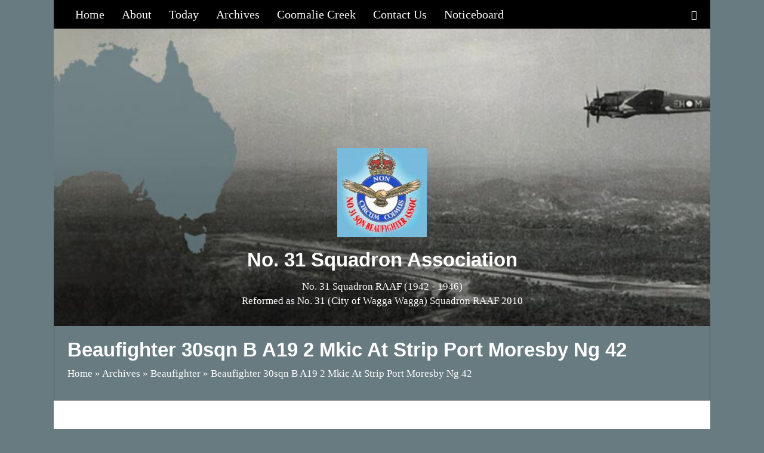

--- FILE ---
content_type: text/html; charset=UTF-8
request_url: https://31squadronassociation.com.au/archives/beaufighter/beaufighter_30sqn_b_a19-2_mkic_at_strip_port_moresby_ng_42/
body_size: 9939
content:
<!DOCTYPE html>
<html lang="en-AU">
<head>
<meta charset="UTF-8" />
<script>
var gform;gform||(document.addEventListener("gform_main_scripts_loaded",function(){gform.scriptsLoaded=!0}),document.addEventListener("gform/theme/scripts_loaded",function(){gform.themeScriptsLoaded=!0}),window.addEventListener("DOMContentLoaded",function(){gform.domLoaded=!0}),gform={domLoaded:!1,scriptsLoaded:!1,themeScriptsLoaded:!1,isFormEditor:()=>"function"==typeof InitializeEditor,callIfLoaded:function(o){return!(!gform.domLoaded||!gform.scriptsLoaded||!gform.themeScriptsLoaded&&!gform.isFormEditor()||(gform.isFormEditor()&&console.warn("The use of gform.initializeOnLoaded() is deprecated in the form editor context and will be removed in Gravity Forms 3.1."),o(),0))},initializeOnLoaded:function(o){gform.callIfLoaded(o)||(document.addEventListener("gform_main_scripts_loaded",()=>{gform.scriptsLoaded=!0,gform.callIfLoaded(o)}),document.addEventListener("gform/theme/scripts_loaded",()=>{gform.themeScriptsLoaded=!0,gform.callIfLoaded(o)}),window.addEventListener("DOMContentLoaded",()=>{gform.domLoaded=!0,gform.callIfLoaded(o)}))},hooks:{action:{},filter:{}},addAction:function(o,r,e,t){gform.addHook("action",o,r,e,t)},addFilter:function(o,r,e,t){gform.addHook("filter",o,r,e,t)},doAction:function(o){gform.doHook("action",o,arguments)},applyFilters:function(o){return gform.doHook("filter",o,arguments)},removeAction:function(o,r){gform.removeHook("action",o,r)},removeFilter:function(o,r,e){gform.removeHook("filter",o,r,e)},addHook:function(o,r,e,t,n){null==gform.hooks[o][r]&&(gform.hooks[o][r]=[]);var d=gform.hooks[o][r];null==n&&(n=r+"_"+d.length),gform.hooks[o][r].push({tag:n,callable:e,priority:t=null==t?10:t})},doHook:function(r,o,e){var t;if(e=Array.prototype.slice.call(e,1),null!=gform.hooks[r][o]&&((o=gform.hooks[r][o]).sort(function(o,r){return o.priority-r.priority}),o.forEach(function(o){"function"!=typeof(t=o.callable)&&(t=window[t]),"action"==r?t.apply(null,e):e[0]=t.apply(null,e)})),"filter"==r)return e[0]},removeHook:function(o,r,t,n){var e;null!=gform.hooks[o][r]&&(e=(e=gform.hooks[o][r]).filter(function(o,r,e){return!!(null!=n&&n!=o.tag||null!=t&&t!=o.priority)}),gform.hooks[o][r]=e)}});
</script>

<meta name='viewport' content='width=device-width, initial-scale=1.0' />
<meta http-equiv='X-UA-Compatible' content='IE=edge' />
<link rel="profile" href="https://gmpg.org/xfn/11" />
<meta name='robots' content='index, follow, max-image-preview:large, max-snippet:-1, max-video-preview:-1' />
	<style>img:is([sizes="auto" i], [sizes^="auto," i]) { contain-intrinsic-size: 3000px 1500px }</style>
	
	<!-- This site is optimized with the Yoast SEO plugin v26.5 - https://yoast.com/wordpress/plugins/seo/ -->
	<title>Beaufighter 30sqn B A19 2 Mkic At Strip Port Moresby Ng 42 - 31 Squadron Association</title>
	<link rel="canonical" href="https://31squadronassociation.com.au/archives/beaufighter/beaufighter_30sqn_b_a19-2_mkic_at_strip_port_moresby_ng_42/" />
	<meta property="og:locale" content="en_US" />
	<meta property="og:type" content="article" />
	<meta property="og:title" content="Beaufighter 30sqn B A19 2 Mkic At Strip Port Moresby Ng 42 - 31 Squadron Association" />
	<meta property="og:description" content="A19-2, 30sqn at Port Moresby" />
	<meta property="og:url" content="https://31squadronassociation.com.au/archives/beaufighter/beaufighter_30sqn_b_a19-2_mkic_at_strip_port_moresby_ng_42/" />
	<meta property="og:site_name" content="31 Squadron Association" />
	<meta property="article:modified_time" content="2017-06-08T04:10:49+00:00" />
	<meta property="og:image" content="https://31squadronassociation.com.au/archives/beaufighter/beaufighter_30sqn_b_a19-2_mkic_at_strip_port_moresby_ng_42" />
	<meta property="og:image:width" content="640" />
	<meta property="og:image:height" content="480" />
	<meta property="og:image:type" content="image/jpeg" />
	<meta name="twitter:card" content="summary_large_image" />
	<script type="application/ld+json" class="yoast-schema-graph">{"@context":"https://schema.org","@graph":[{"@type":"WebPage","@id":"https://31squadronassociation.com.au/archives/beaufighter/beaufighter_30sqn_b_a19-2_mkic_at_strip_port_moresby_ng_42/","url":"https://31squadronassociation.com.au/archives/beaufighter/beaufighter_30sqn_b_a19-2_mkic_at_strip_port_moresby_ng_42/","name":"Beaufighter 30sqn B A19 2 Mkic At Strip Port Moresby Ng 42 - 31 Squadron Association","isPartOf":{"@id":"https://31squadronassociation.com.au/#website"},"primaryImageOfPage":{"@id":"https://31squadronassociation.com.au/archives/beaufighter/beaufighter_30sqn_b_a19-2_mkic_at_strip_port_moresby_ng_42/#primaryimage"},"image":{"@id":"https://31squadronassociation.com.au/archives/beaufighter/beaufighter_30sqn_b_a19-2_mkic_at_strip_port_moresby_ng_42/#primaryimage"},"thumbnailUrl":"https://31squadronassociation.com.au/wp-content/uploads/beaufighter_30sqn_b_a19-2_mkic_at_strip_port_moresby_ng_42.jpg","datePublished":"2017-06-08T03:47:38+00:00","dateModified":"2017-06-08T04:10:49+00:00","breadcrumb":{"@id":"https://31squadronassociation.com.au/archives/beaufighter/beaufighter_30sqn_b_a19-2_mkic_at_strip_port_moresby_ng_42/#breadcrumb"},"inLanguage":"en-AU","potentialAction":[{"@type":"ReadAction","target":["https://31squadronassociation.com.au/archives/beaufighter/beaufighter_30sqn_b_a19-2_mkic_at_strip_port_moresby_ng_42/"]}]},{"@type":"ImageObject","inLanguage":"en-AU","@id":"https://31squadronassociation.com.au/archives/beaufighter/beaufighter_30sqn_b_a19-2_mkic_at_strip_port_moresby_ng_42/#primaryimage","url":"https://31squadronassociation.com.au/wp-content/uploads/beaufighter_30sqn_b_a19-2_mkic_at_strip_port_moresby_ng_42.jpg","contentUrl":"https://31squadronassociation.com.au/wp-content/uploads/beaufighter_30sqn_b_a19-2_mkic_at_strip_port_moresby_ng_42.jpg","width":640,"height":480,"caption":"A19-2, 30sqn at Port Moresby"},{"@type":"BreadcrumbList","@id":"https://31squadronassociation.com.au/archives/beaufighter/beaufighter_30sqn_b_a19-2_mkic_at_strip_port_moresby_ng_42/#breadcrumb","itemListElement":[{"@type":"ListItem","position":1,"name":"Home","item":"https://31squadronassociation.com.au/"},{"@type":"ListItem","position":2,"name":"Archives","item":"https://31squadronassociation.com.au/archives/"},{"@type":"ListItem","position":3,"name":"Beaufighter","item":"https://31squadronassociation.com.au/archives/beaufighter/"},{"@type":"ListItem","position":4,"name":"Beaufighter 30sqn B A19 2 Mkic At Strip Port Moresby Ng 42"}]},{"@type":"WebSite","@id":"https://31squadronassociation.com.au/#website","url":"https://31squadronassociation.com.au/","name":"31 Squadron Association","description":"No. 31 Squadron RAAF (1942-1946)","potentialAction":[{"@type":"SearchAction","target":{"@type":"EntryPoint","urlTemplate":"https://31squadronassociation.com.au/?s={search_term_string}"},"query-input":{"@type":"PropertyValueSpecification","valueRequired":true,"valueName":"search_term_string"}}],"inLanguage":"en-AU"}]}</script>
	<!-- / Yoast SEO plugin. -->


<link rel='dns-prefetch' href='//stats.wp.com' />
<link rel='dns-prefetch' href='//v0.wordpress.com' />
<link rel='preconnect' href='//c0.wp.com' />
<link rel="alternate" type="application/rss+xml" title="31 Squadron Association &raquo; Feed" href="https://31squadronassociation.com.au/feed/" />
<link rel="alternate" type="application/rss+xml" title="31 Squadron Association &raquo; Comments Feed" href="https://31squadronassociation.com.au/comments/feed/" />
<link rel="preload" href="https://31squadronassociation.com.au/wp-content/plugins/bb-plugin/fonts/fontawesome/5.15.4/webfonts/fa-solid-900.woff2" as="font" type="font/woff2" crossorigin="anonymous">
<link rel='stylesheet' id='wp-block-library-css' href='https://c0.wp.com/c/6.8.3/wp-includes/css/dist/block-library/style.min.css' media='all' />
<style id='wp-block-library-theme-inline-css'>
.wp-block-audio :where(figcaption){color:#555;font-size:13px;text-align:center}.is-dark-theme .wp-block-audio :where(figcaption){color:#ffffffa6}.wp-block-audio{margin:0 0 1em}.wp-block-code{border:1px solid #ccc;border-radius:4px;font-family:Menlo,Consolas,monaco,monospace;padding:.8em 1em}.wp-block-embed :where(figcaption){color:#555;font-size:13px;text-align:center}.is-dark-theme .wp-block-embed :where(figcaption){color:#ffffffa6}.wp-block-embed{margin:0 0 1em}.blocks-gallery-caption{color:#555;font-size:13px;text-align:center}.is-dark-theme .blocks-gallery-caption{color:#ffffffa6}:root :where(.wp-block-image figcaption){color:#555;font-size:13px;text-align:center}.is-dark-theme :root :where(.wp-block-image figcaption){color:#ffffffa6}.wp-block-image{margin:0 0 1em}.wp-block-pullquote{border-bottom:4px solid;border-top:4px solid;color:currentColor;margin-bottom:1.75em}.wp-block-pullquote cite,.wp-block-pullquote footer,.wp-block-pullquote__citation{color:currentColor;font-size:.8125em;font-style:normal;text-transform:uppercase}.wp-block-quote{border-left:.25em solid;margin:0 0 1.75em;padding-left:1em}.wp-block-quote cite,.wp-block-quote footer{color:currentColor;font-size:.8125em;font-style:normal;position:relative}.wp-block-quote:where(.has-text-align-right){border-left:none;border-right:.25em solid;padding-left:0;padding-right:1em}.wp-block-quote:where(.has-text-align-center){border:none;padding-left:0}.wp-block-quote.is-large,.wp-block-quote.is-style-large,.wp-block-quote:where(.is-style-plain){border:none}.wp-block-search .wp-block-search__label{font-weight:700}.wp-block-search__button{border:1px solid #ccc;padding:.375em .625em}:where(.wp-block-group.has-background){padding:1.25em 2.375em}.wp-block-separator.has-css-opacity{opacity:.4}.wp-block-separator{border:none;border-bottom:2px solid;margin-left:auto;margin-right:auto}.wp-block-separator.has-alpha-channel-opacity{opacity:1}.wp-block-separator:not(.is-style-wide):not(.is-style-dots){width:100px}.wp-block-separator.has-background:not(.is-style-dots){border-bottom:none;height:1px}.wp-block-separator.has-background:not(.is-style-wide):not(.is-style-dots){height:2px}.wp-block-table{margin:0 0 1em}.wp-block-table td,.wp-block-table th{word-break:normal}.wp-block-table :where(figcaption){color:#555;font-size:13px;text-align:center}.is-dark-theme .wp-block-table :where(figcaption){color:#ffffffa6}.wp-block-video :where(figcaption){color:#555;font-size:13px;text-align:center}.is-dark-theme .wp-block-video :where(figcaption){color:#ffffffa6}.wp-block-video{margin:0 0 1em}:root :where(.wp-block-template-part.has-background){margin-bottom:0;margin-top:0;padding:1.25em 2.375em}
</style>
<style id='classic-theme-styles-inline-css'>
/*! This file is auto-generated */
.wp-block-button__link{color:#fff;background-color:#32373c;border-radius:9999px;box-shadow:none;text-decoration:none;padding:calc(.667em + 2px) calc(1.333em + 2px);font-size:1.125em}.wp-block-file__button{background:#32373c;color:#fff;text-decoration:none}
</style>
<link rel='stylesheet' id='mediaelement-css' href='https://c0.wp.com/c/6.8.3/wp-includes/js/mediaelement/mediaelementplayer-legacy.min.css' media='all' />
<link rel='stylesheet' id='wp-mediaelement-css' href='https://c0.wp.com/c/6.8.3/wp-includes/js/mediaelement/wp-mediaelement.min.css' media='all' />
<style id='jetpack-sharing-buttons-style-inline-css'>
.jetpack-sharing-buttons__services-list{display:flex;flex-direction:row;flex-wrap:wrap;gap:0;list-style-type:none;margin:5px;padding:0}.jetpack-sharing-buttons__services-list.has-small-icon-size{font-size:12px}.jetpack-sharing-buttons__services-list.has-normal-icon-size{font-size:16px}.jetpack-sharing-buttons__services-list.has-large-icon-size{font-size:24px}.jetpack-sharing-buttons__services-list.has-huge-icon-size{font-size:36px}@media print{.jetpack-sharing-buttons__services-list{display:none!important}}.editor-styles-wrapper .wp-block-jetpack-sharing-buttons{gap:0;padding-inline-start:0}ul.jetpack-sharing-buttons__services-list.has-background{padding:1.25em 2.375em}
</style>
<style id='global-styles-inline-css'>
:root{--wp--preset--aspect-ratio--square: 1;--wp--preset--aspect-ratio--4-3: 4/3;--wp--preset--aspect-ratio--3-4: 3/4;--wp--preset--aspect-ratio--3-2: 3/2;--wp--preset--aspect-ratio--2-3: 2/3;--wp--preset--aspect-ratio--16-9: 16/9;--wp--preset--aspect-ratio--9-16: 9/16;--wp--preset--color--black: #000000;--wp--preset--color--cyan-bluish-gray: #abb8c3;--wp--preset--color--white: #ffffff;--wp--preset--color--pale-pink: #f78da7;--wp--preset--color--vivid-red: #cf2e2e;--wp--preset--color--luminous-vivid-orange: #ff6900;--wp--preset--color--luminous-vivid-amber: #fcb900;--wp--preset--color--light-green-cyan: #7bdcb5;--wp--preset--color--vivid-green-cyan: #00d084;--wp--preset--color--pale-cyan-blue: #8ed1fc;--wp--preset--color--vivid-cyan-blue: #0693e3;--wp--preset--color--vivid-purple: #9b51e0;--wp--preset--color--fl-heading-text: #333333;--wp--preset--color--fl-body-bg: #687b81;--wp--preset--color--fl-body-text: #545454;--wp--preset--color--fl-accent: #2b7bb9;--wp--preset--color--fl-accent-hover: #428bca;--wp--preset--color--fl-topbar-bg: #ffffff;--wp--preset--color--fl-topbar-text: #000000;--wp--preset--color--fl-topbar-link: #428bca;--wp--preset--color--fl-topbar-hover: #428bca;--wp--preset--color--fl-header-bg: #000000;--wp--preset--color--fl-header-text: #ffffff;--wp--preset--color--fl-header-link: #ffffff;--wp--preset--color--fl-header-hover: #ffa500;--wp--preset--color--fl-nav-bg: #ffffff;--wp--preset--color--fl-nav-link: #428bca;--wp--preset--color--fl-nav-hover: #428bca;--wp--preset--color--fl-content-bg: #ffffff;--wp--preset--color--fl-footer-widgets-bg: #ffffff;--wp--preset--color--fl-footer-widgets-text: #000000;--wp--preset--color--fl-footer-widgets-link: #428bca;--wp--preset--color--fl-footer-widgets-hover: #428bca;--wp--preset--color--fl-footer-bg: #ffffff;--wp--preset--color--fl-footer-text: #000000;--wp--preset--color--fl-footer-link: #428bca;--wp--preset--color--fl-footer-hover: #428bca;--wp--preset--gradient--vivid-cyan-blue-to-vivid-purple: linear-gradient(135deg,rgba(6,147,227,1) 0%,rgb(155,81,224) 100%);--wp--preset--gradient--light-green-cyan-to-vivid-green-cyan: linear-gradient(135deg,rgb(122,220,180) 0%,rgb(0,208,130) 100%);--wp--preset--gradient--luminous-vivid-amber-to-luminous-vivid-orange: linear-gradient(135deg,rgba(252,185,0,1) 0%,rgba(255,105,0,1) 100%);--wp--preset--gradient--luminous-vivid-orange-to-vivid-red: linear-gradient(135deg,rgba(255,105,0,1) 0%,rgb(207,46,46) 100%);--wp--preset--gradient--very-light-gray-to-cyan-bluish-gray: linear-gradient(135deg,rgb(238,238,238) 0%,rgb(169,184,195) 100%);--wp--preset--gradient--cool-to-warm-spectrum: linear-gradient(135deg,rgb(74,234,220) 0%,rgb(151,120,209) 20%,rgb(207,42,186) 40%,rgb(238,44,130) 60%,rgb(251,105,98) 80%,rgb(254,248,76) 100%);--wp--preset--gradient--blush-light-purple: linear-gradient(135deg,rgb(255,206,236) 0%,rgb(152,150,240) 100%);--wp--preset--gradient--blush-bordeaux: linear-gradient(135deg,rgb(254,205,165) 0%,rgb(254,45,45) 50%,rgb(107,0,62) 100%);--wp--preset--gradient--luminous-dusk: linear-gradient(135deg,rgb(255,203,112) 0%,rgb(199,81,192) 50%,rgb(65,88,208) 100%);--wp--preset--gradient--pale-ocean: linear-gradient(135deg,rgb(255,245,203) 0%,rgb(182,227,212) 50%,rgb(51,167,181) 100%);--wp--preset--gradient--electric-grass: linear-gradient(135deg,rgb(202,248,128) 0%,rgb(113,206,126) 100%);--wp--preset--gradient--midnight: linear-gradient(135deg,rgb(2,3,129) 0%,rgb(40,116,252) 100%);--wp--preset--font-size--small: 13px;--wp--preset--font-size--medium: 20px;--wp--preset--font-size--large: 36px;--wp--preset--font-size--x-large: 42px;--wp--preset--spacing--20: 0.44rem;--wp--preset--spacing--30: 0.67rem;--wp--preset--spacing--40: 1rem;--wp--preset--spacing--50: 1.5rem;--wp--preset--spacing--60: 2.25rem;--wp--preset--spacing--70: 3.38rem;--wp--preset--spacing--80: 5.06rem;--wp--preset--shadow--natural: 6px 6px 9px rgba(0, 0, 0, 0.2);--wp--preset--shadow--deep: 12px 12px 50px rgba(0, 0, 0, 0.4);--wp--preset--shadow--sharp: 6px 6px 0px rgba(0, 0, 0, 0.2);--wp--preset--shadow--outlined: 6px 6px 0px -3px rgba(255, 255, 255, 1), 6px 6px rgba(0, 0, 0, 1);--wp--preset--shadow--crisp: 6px 6px 0px rgba(0, 0, 0, 1);}:where(.is-layout-flex){gap: 0.5em;}:where(.is-layout-grid){gap: 0.5em;}body .is-layout-flex{display: flex;}.is-layout-flex{flex-wrap: wrap;align-items: center;}.is-layout-flex > :is(*, div){margin: 0;}body .is-layout-grid{display: grid;}.is-layout-grid > :is(*, div){margin: 0;}:where(.wp-block-columns.is-layout-flex){gap: 2em;}:where(.wp-block-columns.is-layout-grid){gap: 2em;}:where(.wp-block-post-template.is-layout-flex){gap: 1.25em;}:where(.wp-block-post-template.is-layout-grid){gap: 1.25em;}.has-black-color{color: var(--wp--preset--color--black) !important;}.has-cyan-bluish-gray-color{color: var(--wp--preset--color--cyan-bluish-gray) !important;}.has-white-color{color: var(--wp--preset--color--white) !important;}.has-pale-pink-color{color: var(--wp--preset--color--pale-pink) !important;}.has-vivid-red-color{color: var(--wp--preset--color--vivid-red) !important;}.has-luminous-vivid-orange-color{color: var(--wp--preset--color--luminous-vivid-orange) !important;}.has-luminous-vivid-amber-color{color: var(--wp--preset--color--luminous-vivid-amber) !important;}.has-light-green-cyan-color{color: var(--wp--preset--color--light-green-cyan) !important;}.has-vivid-green-cyan-color{color: var(--wp--preset--color--vivid-green-cyan) !important;}.has-pale-cyan-blue-color{color: var(--wp--preset--color--pale-cyan-blue) !important;}.has-vivid-cyan-blue-color{color: var(--wp--preset--color--vivid-cyan-blue) !important;}.has-vivid-purple-color{color: var(--wp--preset--color--vivid-purple) !important;}.has-black-background-color{background-color: var(--wp--preset--color--black) !important;}.has-cyan-bluish-gray-background-color{background-color: var(--wp--preset--color--cyan-bluish-gray) !important;}.has-white-background-color{background-color: var(--wp--preset--color--white) !important;}.has-pale-pink-background-color{background-color: var(--wp--preset--color--pale-pink) !important;}.has-vivid-red-background-color{background-color: var(--wp--preset--color--vivid-red) !important;}.has-luminous-vivid-orange-background-color{background-color: var(--wp--preset--color--luminous-vivid-orange) !important;}.has-luminous-vivid-amber-background-color{background-color: var(--wp--preset--color--luminous-vivid-amber) !important;}.has-light-green-cyan-background-color{background-color: var(--wp--preset--color--light-green-cyan) !important;}.has-vivid-green-cyan-background-color{background-color: var(--wp--preset--color--vivid-green-cyan) !important;}.has-pale-cyan-blue-background-color{background-color: var(--wp--preset--color--pale-cyan-blue) !important;}.has-vivid-cyan-blue-background-color{background-color: var(--wp--preset--color--vivid-cyan-blue) !important;}.has-vivid-purple-background-color{background-color: var(--wp--preset--color--vivid-purple) !important;}.has-black-border-color{border-color: var(--wp--preset--color--black) !important;}.has-cyan-bluish-gray-border-color{border-color: var(--wp--preset--color--cyan-bluish-gray) !important;}.has-white-border-color{border-color: var(--wp--preset--color--white) !important;}.has-pale-pink-border-color{border-color: var(--wp--preset--color--pale-pink) !important;}.has-vivid-red-border-color{border-color: var(--wp--preset--color--vivid-red) !important;}.has-luminous-vivid-orange-border-color{border-color: var(--wp--preset--color--luminous-vivid-orange) !important;}.has-luminous-vivid-amber-border-color{border-color: var(--wp--preset--color--luminous-vivid-amber) !important;}.has-light-green-cyan-border-color{border-color: var(--wp--preset--color--light-green-cyan) !important;}.has-vivid-green-cyan-border-color{border-color: var(--wp--preset--color--vivid-green-cyan) !important;}.has-pale-cyan-blue-border-color{border-color: var(--wp--preset--color--pale-cyan-blue) !important;}.has-vivid-cyan-blue-border-color{border-color: var(--wp--preset--color--vivid-cyan-blue) !important;}.has-vivid-purple-border-color{border-color: var(--wp--preset--color--vivid-purple) !important;}.has-vivid-cyan-blue-to-vivid-purple-gradient-background{background: var(--wp--preset--gradient--vivid-cyan-blue-to-vivid-purple) !important;}.has-light-green-cyan-to-vivid-green-cyan-gradient-background{background: var(--wp--preset--gradient--light-green-cyan-to-vivid-green-cyan) !important;}.has-luminous-vivid-amber-to-luminous-vivid-orange-gradient-background{background: var(--wp--preset--gradient--luminous-vivid-amber-to-luminous-vivid-orange) !important;}.has-luminous-vivid-orange-to-vivid-red-gradient-background{background: var(--wp--preset--gradient--luminous-vivid-orange-to-vivid-red) !important;}.has-very-light-gray-to-cyan-bluish-gray-gradient-background{background: var(--wp--preset--gradient--very-light-gray-to-cyan-bluish-gray) !important;}.has-cool-to-warm-spectrum-gradient-background{background: var(--wp--preset--gradient--cool-to-warm-spectrum) !important;}.has-blush-light-purple-gradient-background{background: var(--wp--preset--gradient--blush-light-purple) !important;}.has-blush-bordeaux-gradient-background{background: var(--wp--preset--gradient--blush-bordeaux) !important;}.has-luminous-dusk-gradient-background{background: var(--wp--preset--gradient--luminous-dusk) !important;}.has-pale-ocean-gradient-background{background: var(--wp--preset--gradient--pale-ocean) !important;}.has-electric-grass-gradient-background{background: var(--wp--preset--gradient--electric-grass) !important;}.has-midnight-gradient-background{background: var(--wp--preset--gradient--midnight) !important;}.has-small-font-size{font-size: var(--wp--preset--font-size--small) !important;}.has-medium-font-size{font-size: var(--wp--preset--font-size--medium) !important;}.has-large-font-size{font-size: var(--wp--preset--font-size--large) !important;}.has-x-large-font-size{font-size: var(--wp--preset--font-size--x-large) !important;}
:where(.wp-block-post-template.is-layout-flex){gap: 1.25em;}:where(.wp-block-post-template.is-layout-grid){gap: 1.25em;}
:where(.wp-block-columns.is-layout-flex){gap: 2em;}:where(.wp-block-columns.is-layout-grid){gap: 2em;}
:root :where(.wp-block-pullquote){font-size: 1.5em;line-height: 1.6;}
</style>
<link rel='stylesheet' id='font-awesome-5-css' href='https://31squadronassociation.com.au/wp-content/plugins/bb-plugin/fonts/fontawesome/5.15.4/css/all.min.css' media='all' />
<link rel='stylesheet' id='fl-builder-layout-bundle-8ea4f98702fb0ea789546859f2c21a63-css' href='https://31squadronassociation.com.au/wp-content/uploads/bb-plugin/cache/8ea4f98702fb0ea789546859f2c21a63-layout-bundle.css' media='all' />
<link rel='stylesheet' id='jquery-magnificpopup-css' href='https://31squadronassociation.com.au/wp-content/plugins/bb-plugin/css/jquery.magnificpopup.min.css' media='all' />
<link rel='stylesheet' id='bootstrap-css' href='https://31squadronassociation.com.au/wp-content/themes/bb-theme/css/bootstrap.min.css' media='all' />
<link rel='stylesheet' id='fl-automator-skin-css' href='https://31squadronassociation.com.au/wp-content/uploads/bb-theme/skin-6931134811742.css' media='all' />
<link rel='stylesheet' id='fl-child-theme-css' href='https://31squadronassociation.com.au/wp-content/themes/bb-theme-child/style.css' media='all' />
<script src="https://c0.wp.com/c/6.8.3/wp-includes/js/jquery/jquery.min.js" id="jquery-core-js"></script>
<script src="https://c0.wp.com/c/6.8.3/wp-includes/js/jquery/jquery-migrate.min.js" id="jquery-migrate-js"></script>
<link rel="https://api.w.org/" href="https://31squadronassociation.com.au/wp-json/" /><link rel="alternate" title="JSON" type="application/json" href="https://31squadronassociation.com.au/wp-json/wp/v2/media/393" /><link rel="EditURI" type="application/rsd+xml" title="RSD" href="https://31squadronassociation.com.au/xmlrpc.php?rsd" />

<link rel='shortlink' href='https://wp.me/a9UD7T-6l' />
<link rel="alternate" title="oEmbed (JSON)" type="application/json+oembed" href="https://31squadronassociation.com.au/wp-json/oembed/1.0/embed?url=https%3A%2F%2F31squadronassociation.com.au%2Farchives%2Fbeaufighter%2Fbeaufighter_30sqn_b_a19-2_mkic_at_strip_port_moresby_ng_42%2F" />
<link rel="alternate" title="oEmbed (XML)" type="text/xml+oembed" href="https://31squadronassociation.com.au/wp-json/oembed/1.0/embed?url=https%3A%2F%2F31squadronassociation.com.au%2Farchives%2Fbeaufighter%2Fbeaufighter_30sqn_b_a19-2_mkic_at_strip_port_moresby_ng_42%2F&#038;format=xml" />
<script type="text/javascript">
(function(url){
	if(/(?:Chrome\/26\.0\.1410\.63 Safari\/537\.31|WordfenceTestMonBot)/.test(navigator.userAgent)){ return; }
	var addEvent = function(evt, handler) {
		if (window.addEventListener) {
			document.addEventListener(evt, handler, false);
		} else if (window.attachEvent) {
			document.attachEvent('on' + evt, handler);
		}
	};
	var removeEvent = function(evt, handler) {
		if (window.removeEventListener) {
			document.removeEventListener(evt, handler, false);
		} else if (window.detachEvent) {
			document.detachEvent('on' + evt, handler);
		}
	};
	var evts = 'contextmenu dblclick drag dragend dragenter dragleave dragover dragstart drop keydown keypress keyup mousedown mousemove mouseout mouseover mouseup mousewheel scroll'.split(' ');
	var logHuman = function() {
		if (window.wfLogHumanRan) { return; }
		window.wfLogHumanRan = true;
		var wfscr = document.createElement('script');
		wfscr.type = 'text/javascript';
		wfscr.async = true;
		wfscr.src = url + '&r=' + Math.random();
		(document.getElementsByTagName('head')[0]||document.getElementsByTagName('body')[0]).appendChild(wfscr);
		for (var i = 0; i < evts.length; i++) {
			removeEvent(evts[i], logHuman);
		}
	};
	for (var i = 0; i < evts.length; i++) {
		addEvent(evts[i], logHuman);
	}
})('//31squadronassociation.com.au/?wordfence_lh=1&hid=989DBAA6AC8A8A5995AAA76414B961EF');
</script>	<style>img#wpstats{display:none}</style>
		<link rel="icon" href="https://31squadronassociation.com.au/wp-content/uploads/cropped-31squad-logo-32x32.jpg" sizes="32x32" />
<link rel="icon" href="https://31squadronassociation.com.au/wp-content/uploads/cropped-31squad-logo-192x192.jpg" sizes="192x192" />
<link rel="apple-touch-icon" href="https://31squadronassociation.com.au/wp-content/uploads/cropped-31squad-logo-180x180.jpg" />
<meta name="msapplication-TileImage" content="https://31squadronassociation.com.au/wp-content/uploads/cropped-31squad-logo-270x270.jpg" />
		<style id="wp-custom-css">
			/******* CB: COLOUR OF H3 ******/

h2 {
	color:#687B81
}
.breadcrumb {
background-color:transparent;
padding:0px;
margin:0px;
}
.fl-widget ul {
    list-style: none;
    padding-left: 20px;
}		</style>
		<!-- Google Tag Manager -->
<script>(function(w,d,s,l,i){w[l]=w[l]||[];w[l].push({'gtm.start':
new Date().getTime(),event:'gtm.js'});var f=d.getElementsByTagName(s)[0],
j=d.createElement(s),dl=l!='dataLayer'?'&l='+l:'';j.async=true;j.src=
'https://www.googletagmanager.com/gtm.js?id='+i+dl;f.parentNode.insertBefore(j,f);
})(window,document,'script','dataLayer','GTM-TNHWQZT');</script>
<!-- End Google Tag Manager -->
</head>
<body class="attachment wp-singular attachment-template-default attachmentid-393 attachment-jpeg wp-theme-bb-theme wp-child-theme-bb-theme-child fl-builder-2-9-4-1 fl-themer-1-5-2-1-20251125200437 fl-theme-1-7-19 fl-no-js fl-theme-builder-header fl-theme-builder-header-header-and-page-title fl-framework-bootstrap fl-preset-default fl-fixed-width fl-scroll-to-top fl-search-active fl-submenu-indicator" itemscope="itemscope" itemtype="https://schema.org/WebPage">
<!-- Google Tag Manager (noscript) -->
<noscript><iframe src="https://www.googletagmanager.com/ns.html?id=GTM-TNHWQZT"
height="0" width="0" style="display:none;visibility:hidden"></iframe></noscript>
<!-- End Google Tag Manager (noscript) --><a aria-label="Skip to content" class="fl-screen-reader-text" href="#fl-main-content">Skip to content</a><div class="fl-page">
	<header class="fl-builder-content fl-builder-content-232 fl-builder-global-templates-locked" data-post-id="232" data-type="header" data-sticky="0" data-sticky-on="" data-sticky-breakpoint="medium" data-shrink="0" data-overlay="0" data-overlay-bg="transparent" data-shrink-image-height="50px" role="banner" itemscope="itemscope" itemtype="http://schema.org/WPHeader"><div class="fl-row fl-row-full-width fl-row-bg-color fl-node-59389be721679 fl-row-default-height fl-row-align-center" data-node="59389be721679">
	<div class="fl-row-content-wrap">
								<div class="fl-row-content fl-row-fixed-width fl-node-content">
		
<div class="fl-col-group fl-node-59389be7216c0 fl-col-group-equal-height fl-col-group-align-center fl-col-group-custom-width" data-node="59389be7216c0">
			<div class="fl-col fl-node-59389be721741 fl-col-bg-color fl-col-small-custom-width" data-node="59389be721741">
	<div class="fl-col-content fl-node-content"><div class="fl-module fl-module-menu fl-node-59389be7217c0" data-node="59389be7217c0">
	<div class="fl-module-content fl-node-content">
		<div class="fl-menu fl-menu-responsive-toggle-mobile">
	<button class="fl-menu-mobile-toggle text"><span class="fl-menu-mobile-toggle-label" aria-label="Menu">Menu</span></button>	<div class="fl-clear"></div>
	<nav aria-label="Menu" itemscope="itemscope" itemtype="https://schema.org/SiteNavigationElement"><ul id="menu-main-menu" class="menu fl-menu-horizontal fl-toggle-none"><li id="menu-item-38" class="menu-item menu-item-type-post_type menu-item-object-page menu-item-home"><a href="https://31squadronassociation.com.au/">Home</a></li><li id="menu-item-35" class="menu-item menu-item-type-post_type menu-item-object-page menu-item-has-children fl-has-submenu"><div class="fl-has-submenu-container"><a href="https://31squadronassociation.com.au/about/">About</a><span class="fl-menu-toggle"></span></div><ul class="sub-menu">	<li id="menu-item-326" class="menu-item menu-item-type-post_type menu-item-object-page"><a href="https://31squadronassociation.com.au/about/assoc-history/">Assoc. History</a></li>	<li id="menu-item-3258" class="menu-item menu-item-type-post_type menu-item-object-page"><a href="https://31squadronassociation.com.au/about/commanding-officers/">Commanding Officers</a></li>	<li id="menu-item-220" class="menu-item menu-item-type-post_type menu-item-object-page"><a href="https://31squadronassociation.com.au/about/war-history/">War History</a></li>	<li id="menu-item-3255" class="menu-item menu-item-type-post_type menu-item-object-page"><a href="https://31squadronassociation.com.au/about/squadron-album/">31 Squadron Album</a></li></ul></li><li id="menu-item-267" class="menu-item menu-item-type-post_type menu-item-object-page menu-item-has-children fl-has-submenu"><div class="fl-has-submenu-container"><a href="https://31squadronassociation.com.au/today/">Today</a><span class="fl-menu-toggle"></span></div><ul class="sub-menu">	<li id="menu-item-306" class="menu-item menu-item-type-post_type menu-item-object-page"><a href="https://31squadronassociation.com.au/education/">Education</a></li>	<li id="menu-item-738" class="menu-item menu-item-type-post_type menu-item-object-page"><a href="https://31squadronassociation.com.au/today/battle-honours/">Battle Honours</a></li>	<li id="menu-item-285" class="menu-item menu-item-type-post_type menu-item-object-page"><a href="https://31squadronassociation.com.au/today/memories/">Memories</a></li>	<li id="menu-item-737" class="menu-item menu-item-type-post_type menu-item-object-page"><a href="https://31squadronassociation.com.au/today/photos/">Photos</a></li>	<li id="menu-item-3449" class="menu-item menu-item-type-post_type menu-item-object-page"><a href="https://31squadronassociation.com.au/today/links/">Links</a></li></ul></li><li id="menu-item-203" class="menu-item menu-item-type-post_type menu-item-object-page menu-item-has-children fl-has-submenu"><div class="fl-has-submenu-container"><a href="https://31squadronassociation.com.au/archives/">Archives</a><span class="fl-menu-toggle"></span></div><ul class="sub-menu">	<li id="menu-item-3303" class="menu-item menu-item-type-post_type menu-item-object-page"><a href="https://31squadronassociation.com.au/archives/31-sqn-crests-and-logos-emblems/">31 Sqn Crests, Logos &#038; Emblems</a></li>	<li id="menu-item-207" class="menu-item menu-item-type-post_type menu-item-object-page"><a href="https://31squadronassociation.com.au/archives/profiles/">Profiles &#038; Personnel list</a></li>	<li id="menu-item-206" class="menu-item menu-item-type-post_type menu-item-object-page"><a href="https://31squadronassociation.com.au/archives/photos/">Photos of Personnel</a></li>	<li id="menu-item-739" class="menu-item menu-item-type-post_type menu-item-object-page"><a href="https://31squadronassociation.com.au/archives/31-squadron-operational-log/">31 Squadron Operational Reports</a></li>	<li id="menu-item-2805" class="menu-item menu-item-type-post_type menu-item-object-page"><a href="https://31squadronassociation.com.au/archives/31-sqn-cypher-messages-intelligence-may-1943-to-feb-1944/">31 Sqn Cypher Messages &#038; Intel Reports</a></li>	<li id="menu-item-2972" class="menu-item menu-item-type-post_type menu-item-object-page"><a href="https://31squadronassociation.com.au/archives/31-sqn-air-attack-reports-nov-1942-to-march-1943/">31 Sqn Air Attack Reports, Nov 1942 to March 1943</a></li>	<li id="menu-item-3040" class="menu-item menu-item-type-post_type menu-item-object-page"><a href="https://31squadronassociation.com.au/archives/31-sqn-narrative-and-claim-reports/">31 Sqn Narrative and Claim Reports</a></li>	<li id="menu-item-204" class="menu-item menu-item-type-post_type menu-item-object-page"><a href="https://31squadronassociation.com.au/archives/beaufighter/">Beaufighter</a></li></ul></li><li id="menu-item-205" class="menu-item menu-item-type-post_type menu-item-object-page"><a href="https://31squadronassociation.com.au/coomalie-creek/">Coomalie Creek</a></li><li id="menu-item-36" class="menu-item menu-item-type-post_type menu-item-object-page"><a href="https://31squadronassociation.com.au/contact-us/">Contact Us</a></li><li id="menu-item-3281" class="menu-item menu-item-type-post_type menu-item-object-page"><a href="https://31squadronassociation.com.au/noticeboard/">Noticeboard</a></li></ul></nav></div>
	</div>
</div>
</div>
</div>
			<div class="fl-col fl-node-59389eba87f5a fl-col-bg-color fl-col-small" data-node="59389eba87f5a">
	<div class="fl-col-content fl-node-content"><div class="fl-module fl-module-icon-group fl-node-59389be721908" data-node="59389be721908">
	<div class="fl-module-content fl-node-content">
		<div class="fl-icon-group">
	<span class="fl-icon">
								<a href="https://www.facebook.com/31SQDNBeaufighterAssociation" target="_blank" rel="noopener" >
							<i class="fa fa-facebook" aria-hidden="true"></i>
						</a>
			</span>
	</div>
	</div>
</div>
</div>
</div>
	</div>
		</div>
	</div>
</div>
<div class="fl-row fl-row-fixed-width fl-row-bg-photo fl-node-59389fe1c0abd fl-row-default-height fl-row-align-center" data-node="59389fe1c0abd">
	<div class="fl-row-content-wrap">
								<div class="fl-row-content fl-row-fixed-width fl-node-content">
		
<div class="fl-col-group fl-node-59389fe1c3aab" data-node="59389fe1c3aab">
			<div class="fl-col fl-node-59389fe1c3b8d fl-col-bg-color" data-node="59389fe1c3b8d">
	<div class="fl-col-content fl-node-content"><div class="fl-module fl-module-callout fl-node-5938a0aab265a" data-node="5938a0aab265a">
	<div class="fl-module-content fl-node-content">
		<div class="fl-callout fl-callout-has-photo fl-callout-photo-above-title">
		<div class="fl-callout-content">
		<div class="fl-callout-photo"><div
 class="fl-photo fl-photo-align-" itemscope itemtype="https://schema.org/ImageObject">
	<div class="fl-photo-content fl-photo-img-jpg">
				<a href="/"  target="_self" itemprop="url">
				<img loading="lazy" decoding="async" class="fl-photo-img wp-image-750 size-thumbnail" src="https://31squadronassociation.com.au/wp-content/uploads/cropped-31squad-logo-150x150.jpg" alt="https://31squadronassociation.com.au/wp-content/uploads/cropped-31squad-logo.jpg" itemprop="image" height="150" width="150" title="Cropped 31squad Logo.jpg"  data-no-lazy="1" srcset="https://31squadronassociation.com.au/wp-content/uploads/cropped-31squad-logo-150x150.jpg 150w, https://31squadronassociation.com.au/wp-content/uploads/cropped-31squad-logo-300x300.jpg 300w, https://31squadronassociation.com.au/wp-content/uploads/cropped-31squad-logo-270x270.jpg 270w, https://31squadronassociation.com.au/wp-content/uploads/cropped-31squad-logo-192x192.jpg 192w, https://31squadronassociation.com.au/wp-content/uploads/cropped-31squad-logo-180x180.jpg 180w, https://31squadronassociation.com.au/wp-content/uploads/cropped-31squad-logo-32x32.jpg 32w, https://31squadronassociation.com.au/wp-content/uploads/cropped-31squad-logo.jpg 512w" sizes="auto, (max-width: 150px) 100vw, 150px" />
				</a>
					</div>
	</div>
</div><h1 class="fl-callout-title"><a href="/" target="_self"  class="fl-callout-title-link fl-callout-title-text"><span>No. 31 Squadron Association</span></a></h1><div class="fl-callout-text-wrap"><div class="fl-callout-text"><p>No. 31 Squadron RAAF (1942 - 1946)<br />
Reformed as No. 31 (City of Wagga Wagga) Squadron RAAF 2010</p>
</div></div>	</div>
	</div>
	</div>
</div>
</div>
</div>
	</div>
		</div>
	</div>
</div>
<div class="fl-row fl-row-fixed-width fl-row-bg-none fl-node-5938a18b57ef0 fl-row-default-height fl-row-align-center" data-node="5938a18b57ef0">
	<div class="fl-row-content-wrap">
								<div class="fl-row-content fl-row-fixed-width fl-node-content">
		
<div class="fl-col-group fl-node-5938a18b5a88c" data-node="5938a18b5a88c">
			<div class="fl-col fl-node-5938a18b5a954 fl-col-bg-color" data-node="5938a18b5a954">
	<div class="fl-col-content fl-node-content"><div class="fl-module fl-module-heading fl-node-5938a198d6e8b" data-node="5938a198d6e8b">
	<div class="fl-module-content fl-node-content">
		<h1 class="fl-heading">
		<span class="fl-heading-text">Beaufighter 30sqn B A19 2 Mkic At Strip Port Moresby Ng 42</span>
	</h1>
	</div>
</div>
<div class="fl-module fl-module-rich-text fl-node-5939c70cf0b63" data-node="5939c70cf0b63">
	<div class="fl-module-content fl-node-content">
		<div class="fl-rich-text">
	<p><div class="breadcrumb" itemprop="breadcrumb"><span><span><a href="https://31squadronassociation.com.au/">Home</a></span> » <span><a href="https://31squadronassociation.com.au/archives/">Archives</a></span> » <span><a href="https://31squadronassociation.com.au/archives/beaufighter/">Beaufighter</a></span> » <span class="breadcrumb_last" aria-current="page">Beaufighter 30sqn B A19 2 Mkic At Strip Port Moresby Ng 42</span></span></div></p>
</div>
	</div>
</div>
</div>
</div>
	</div>
		</div>
	</div>
</div>
</header><div class="uabb-js-breakpoint" style="display: none;"></div>	<div id="fl-main-content" class="fl-page-content" itemprop="mainContentOfPage" role="main">

		
<div class="fl-content-full container">
	<div class="row">
		<div class="fl-content col-md-12">
			<article class="fl-post post-393 attachment type-attachment status-inherit hentry" id="fl-post-393" itemscope="itemscope" itemtype="https://schema.org/CreativeWork">

		<header class="fl-post-header">
		<h1 class="fl-post-title" itemprop="headline">Beaufighter 30sqn B A19 2 Mkic At Strip Port Moresby Ng 42</h1>
			</header><!-- .fl-post-header -->
			<div class="fl-post-content clearfix" itemprop="text">
		<p class="attachment"><a href='https://31squadronassociation.com.au/wp-content/uploads/beaufighter_30sqn_b_a19-2_mkic_at_strip_port_moresby_ng_42.jpg'><img fetchpriority="high" decoding="async" width="300" height="225" src="https://31squadronassociation.com.au/wp-content/uploads/beaufighter_30sqn_b_a19-2_mkic_at_strip_port_moresby_ng_42-300x225.jpg" class="attachment-medium size-medium" alt="" srcset="https://31squadronassociation.com.au/wp-content/uploads/beaufighter_30sqn_b_a19-2_mkic_at_strip_port_moresby_ng_42-300x225.jpg 300w, https://31squadronassociation.com.au/wp-content/uploads/beaufighter_30sqn_b_a19-2_mkic_at_strip_port_moresby_ng_42.jpg 640w" sizes="(max-width: 300px) 100vw, 300px" data-attachment-id="393" data-permalink="https://31squadronassociation.com.au/archives/beaufighter/beaufighter_30sqn_b_a19-2_mkic_at_strip_port_moresby_ng_42/" data-orig-file="https://31squadronassociation.com.au/wp-content/uploads/beaufighter_30sqn_b_a19-2_mkic_at_strip_port_moresby_ng_42.jpg" data-orig-size="640,480" data-comments-opened="0" data-image-meta="{&quot;aperture&quot;:&quot;0&quot;,&quot;credit&quot;:&quot;&quot;,&quot;camera&quot;:&quot;&quot;,&quot;caption&quot;:&quot;&quot;,&quot;created_timestamp&quot;:&quot;0&quot;,&quot;copyright&quot;:&quot;&quot;,&quot;focal_length&quot;:&quot;0\/0&quot;,&quot;iso&quot;:&quot;0&quot;,&quot;shutter_speed&quot;:&quot;0\/0&quot;,&quot;title&quot;:&quot;&quot;,&quot;orientation&quot;:&quot;1&quot;}" data-image-title="Beaufighter 30sqn B A19 2 Mkic At Strip Port Moresby Ng 42" data-image-description="" data-image-caption="&lt;p&gt;A19-2, 30sqn at Port Moresby&lt;/p&gt;
" data-medium-file="https://31squadronassociation.com.au/wp-content/uploads/beaufighter_30sqn_b_a19-2_mkic_at_strip_port_moresby_ng_42-300x225.jpg" data-large-file="https://31squadronassociation.com.au/wp-content/uploads/beaufighter_30sqn_b_a19-2_mkic_at_strip_port_moresby_ng_42.jpg" /></a></p>
	</div><!-- .fl-post-content -->
	
</article>

<!-- .fl-post -->
		</div>
	</div>
</div>


	</div><!-- .fl-page-content -->
		<footer class="fl-page-footer-wrap" itemscope="itemscope" itemtype="https://schema.org/WPFooter"  role="contentinfo">
		<div class="fl-page-footer">
	<div class="fl-page-footer-container container">
		<div class="fl-page-footer-row row">
			<div class="col-md-12 text-center clearfix"><div class="fl-page-footer-text fl-page-footer-text-1">© 2017 31 Squadron Association | Powered by <a href="http://www.ascetdigital.com.au"</a>ASCET Digital</div>	<div class="fl-social-icons">
	<a href="https://www.facebook.com/31SQDNBeaufighterAssociation" class="fa-stack icon-facebook-f" target="_self" rel="noopener noreferrer"><span class="sr-only">Facebook</span>
					<i aria-hidden="true" class="fas fa-circle fa-stack-2x mono"></i>
					<i aria-hidden="true" class="fab fa-facebook-f mono fa-stack-1x fa-inverse"></i>
					</a><a href="mailto:31squadronassociation@gmail.com" class="fa-stack icon-envelope"  rel="noopener noreferrer"><span class="sr-only">Email</span>
					<i aria-hidden="true" class="fas fa-circle fa-stack-2x mono"></i>
					<i aria-hidden="true" class="fas fa-envelope mono fa-stack-1x fa-inverse"></i>
					</a></div>
</div>					</div>
	</div>
</div><!-- .fl-page-footer -->
	</footer>
		</div><!-- .fl-page -->
<script type="speculationrules">
{"prefetch":[{"source":"document","where":{"and":[{"href_matches":"\/*"},{"not":{"href_matches":["\/wp-*.php","\/wp-admin\/*","\/wp-content\/uploads\/*","\/wp-content\/*","\/wp-content\/plugins\/*","\/wp-content\/themes\/bb-theme-child\/*","\/wp-content\/themes\/bb-theme\/*","\/*\\?(.+)"]}},{"not":{"selector_matches":"a[rel~=\"nofollow\"]"}},{"not":{"selector_matches":".no-prefetch, .no-prefetch a"}}]},"eagerness":"conservative"}]}
</script>
<a href="#" role="button" id="fl-to-top"><span class="sr-only">Scroll To Top</span><i class="fas fa-chevron-up" aria-hidden="true"></i></a><script src="https://31squadronassociation.com.au/wp-content/plugins/bb-plugin/js/jquery.imagesloaded.min.js" id="imagesloaded-js"></script>
<script src="https://31squadronassociation.com.au/wp-content/plugins/bb-plugin/js/jquery.ba-throttle-debounce.min.js" id="jquery-throttle-js"></script>
<script src="https://31squadronassociation.com.au/wp-content/uploads/bb-plugin/cache/b1ab7baf6216498352c46f01f004d686-layout-bundle.js" id="fl-builder-layout-bundle-b1ab7baf6216498352c46f01f004d686-js"></script>
<script id="jetpack-stats-js-before">
_stq = window._stq || [];
_stq.push([ "view", JSON.parse("{\"v\":\"ext\",\"blog\":\"146483797\",\"post\":\"393\",\"tz\":\"11\",\"srv\":\"31squadronassociation.com.au\",\"j\":\"1:15.3.1\"}") ]);
_stq.push([ "clickTrackerInit", "146483797", "393" ]);
</script>
<script src="https://stats.wp.com/e-202549.js" id="jetpack-stats-js" defer data-wp-strategy="defer"></script>
<script src="https://31squadronassociation.com.au/wp-content/plugins/bb-plugin/js/jquery.magnificpopup.min.js" id="jquery-magnificpopup-js"></script>
<script src="https://31squadronassociation.com.au/wp-content/plugins/bb-plugin/js/jquery.fitvids.min.js" id="jquery-fitvids-js"></script>
<script src="https://31squadronassociation.com.au/wp-content/themes/bb-theme/js/bootstrap.min.js" id="bootstrap-js"></script>
<script id="fl-automator-js-extra">
var themeopts = {"medium_breakpoint":"992","mobile_breakpoint":"768","lightbox":"enabled","scrollTopPosition":"800"};
</script>
<script src="https://31squadronassociation.com.au/wp-content/themes/bb-theme/js/theme.min.js" id="fl-automator-js"></script>
</body>
</html>
